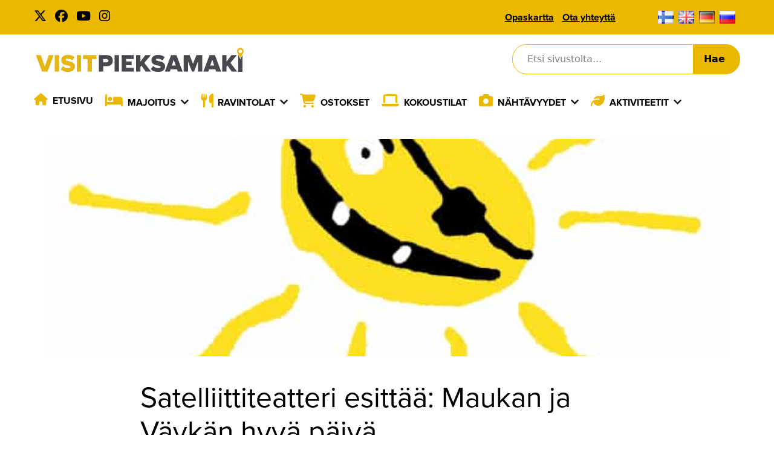

--- FILE ---
content_type: text/html; charset=UTF-8
request_url: https://visitpieksamaki.fi/fisatelliittiteatteri-esittaa-maukan-ja-vaykan-hyva-paiva/
body_size: 51964
content:
<!doctype html>
<html dir="ltr" lang="fi" prefix="og: https://ogp.me/ns#">

<head>
	<meta charset="UTF-8">
	<meta name="viewport" content="width=device-width, initial-scale=1">
	<link rel="profile" href="http://gmpg.org/xfn/11">
	<link rel="stylesheet" href="https://use.typekit.net/woj6esw.css">
	<link rel="stylesheet" href="https://pro.fontawesome.com/releases/v5.15.4/css/all.css" crossorigin="anonymous">
	<link rel="stylesheet" href="https://fonts.googleapis.com/icon?family=Material+Icons">
	<title>Satelliittiteatteri esittää: Maukan ja Väykän hyvä päivä - Visit Pieksämäki</title>

		<!-- All in One SEO 4.9.3 - aioseo.com -->
	<meta name="description" content="Satelliittiteatteri esittää lastennäytelmän Maukan ja Väykän hyvä päivä. Timo Parvelan käsikirjoitukseen perustuvassa näytelmässä seikkailevat Maukka-kissa ja Väykkä-koira, jotka heräävät eräänä sateisena aamuna. Maukan mielestä päivästä ei voi mitenkään tulla hyvä, koska sataa, mutta sateinenkin päivä muuttuu auringonpaisteeksi laulaen, tanssien ja tarinoita kertoen. Ensimmäinen esitys on tiistaina 7.6 kello 10.30 Pieksämäen Nukkekodilla. Näytelmä sopii kaikenikäisille, tervetuloa" />
	<meta name="robots" content="max-image-preview:large" />
	<meta name="author" content="admintuomo"/>
	<link rel="canonical" href="https://visitpieksamaki.fi/fisatelliittiteatteri-esittaa-maukan-ja-vaykan-hyva-paiva/" />
	<meta name="generator" content="All in One SEO (AIOSEO) 4.9.3" />
		<meta property="og:locale" content="fi_FI" />
		<meta property="og:site_name" content="Visit Pieksämäki -" />
		<meta property="og:type" content="article" />
		<meta property="og:title" content="Satelliittiteatteri esittää: Maukan ja Väykän hyvä päivä - Visit Pieksämäki" />
		<meta property="og:description" content="Satelliittiteatteri esittää lastennäytelmän Maukan ja Väykän hyvä päivä. Timo Parvelan käsikirjoitukseen perustuvassa näytelmässä seikkailevat Maukka-kissa ja Väykkä-koira, jotka heräävät eräänä sateisena aamuna. Maukan mielestä päivästä ei voi mitenkään tulla hyvä, koska sataa, mutta sateinenkin päivä muuttuu auringonpaisteeksi laulaen, tanssien ja tarinoita kertoen. Ensimmäinen esitys on tiistaina 7.6 kello 10.30 Pieksämäen Nukkekodilla. Näytelmä sopii kaikenikäisille, tervetuloa" />
		<meta property="og:url" content="https://visitpieksamaki.fi/fisatelliittiteatteri-esittaa-maukan-ja-vaykan-hyva-paiva/" />
		<meta property="article:published_time" content="2016-06-03T03:18:22+00:00" />
		<meta property="article:modified_time" content="2022-06-08T09:44:09+00:00" />
		<meta name="twitter:card" content="summary_large_image" />
		<meta name="twitter:title" content="Satelliittiteatteri esittää: Maukan ja Väykän hyvä päivä - Visit Pieksämäki" />
		<meta name="twitter:description" content="Satelliittiteatteri esittää lastennäytelmän Maukan ja Väykän hyvä päivä. Timo Parvelan käsikirjoitukseen perustuvassa näytelmässä seikkailevat Maukka-kissa ja Väykkä-koira, jotka heräävät eräänä sateisena aamuna. Maukan mielestä päivästä ei voi mitenkään tulla hyvä, koska sataa, mutta sateinenkin päivä muuttuu auringonpaisteeksi laulaen, tanssien ja tarinoita kertoen. Ensimmäinen esitys on tiistaina 7.6 kello 10.30 Pieksämäen Nukkekodilla. Näytelmä sopii kaikenikäisille, tervetuloa" />
		<script type="application/ld+json" class="aioseo-schema">
			{"@context":"https:\/\/schema.org","@graph":[{"@type":"BlogPosting","@id":"https:\/\/visitpieksamaki.fi\/fisatelliittiteatteri-esittaa-maukan-ja-vaykan-hyva-paiva\/#blogposting","name":"Satelliittiteatteri esitt\u00e4\u00e4: Maukan ja V\u00e4yk\u00e4n hyv\u00e4 p\u00e4iv\u00e4 - Visit Pieks\u00e4m\u00e4ki","headline":"Satelliittiteatteri esitt\u00e4\u00e4: Maukan ja V\u00e4yk\u00e4n hyv\u00e4 p\u00e4iv\u00e4","author":{"@id":"https:\/\/visitpieksamaki.fi\/author\/admintuomo\/#author"},"publisher":{"@id":"https:\/\/visitpieksamaki.fi\/#organization"},"image":{"@type":"ImageObject","url":"https:\/\/visitpieksamaki.fi\/wp-content\/uploads\/2022\/06\/Joonas.jpg","width":648,"height":618},"datePublished":"2016-06-03T06:18:22+03:00","dateModified":"2022-06-08T12:44:09+03:00","inLanguage":"fi","mainEntityOfPage":{"@id":"https:\/\/visitpieksamaki.fi\/fisatelliittiteatteri-esittaa-maukan-ja-vaykan-hyva-paiva\/#webpage"},"isPartOf":{"@id":"https:\/\/visitpieksamaki.fi\/fisatelliittiteatteri-esittaa-maukan-ja-vaykan-hyva-paiva\/#webpage"},"articleSection":"Ajankohtaista, Suomi"},{"@type":"BreadcrumbList","@id":"https:\/\/visitpieksamaki.fi\/fisatelliittiteatteri-esittaa-maukan-ja-vaykan-hyva-paiva\/#breadcrumblist","itemListElement":[{"@type":"ListItem","@id":"https:\/\/visitpieksamaki.fi#listItem","position":1,"name":"Home","item":"https:\/\/visitpieksamaki.fi","nextItem":{"@type":"ListItem","@id":"https:\/\/visitpieksamaki.fi\/category\/ajankohtaista\/#listItem","name":"Ajankohtaista"}},{"@type":"ListItem","@id":"https:\/\/visitpieksamaki.fi\/category\/ajankohtaista\/#listItem","position":2,"name":"Ajankohtaista","item":"https:\/\/visitpieksamaki.fi\/category\/ajankohtaista\/","nextItem":{"@type":"ListItem","@id":"https:\/\/visitpieksamaki.fi\/fisatelliittiteatteri-esittaa-maukan-ja-vaykan-hyva-paiva\/#listItem","name":"Satelliittiteatteri esitt\u00e4\u00e4: Maukan ja V\u00e4yk\u00e4n hyv\u00e4 p\u00e4iv\u00e4"},"previousItem":{"@type":"ListItem","@id":"https:\/\/visitpieksamaki.fi#listItem","name":"Home"}},{"@type":"ListItem","@id":"https:\/\/visitpieksamaki.fi\/fisatelliittiteatteri-esittaa-maukan-ja-vaykan-hyva-paiva\/#listItem","position":3,"name":"Satelliittiteatteri esitt\u00e4\u00e4: Maukan ja V\u00e4yk\u00e4n hyv\u00e4 p\u00e4iv\u00e4","previousItem":{"@type":"ListItem","@id":"https:\/\/visitpieksamaki.fi\/category\/ajankohtaista\/#listItem","name":"Ajankohtaista"}}]},{"@type":"Organization","@id":"https:\/\/visitpieksamaki.fi\/#organization","name":"Visit Pieks\u00e4m\u00e4ki","url":"https:\/\/visitpieksamaki.fi\/"},{"@type":"Person","@id":"https:\/\/visitpieksamaki.fi\/author\/admintuomo\/#author","url":"https:\/\/visitpieksamaki.fi\/author\/admintuomo\/","name":"admintuomo","image":{"@type":"ImageObject","@id":"https:\/\/visitpieksamaki.fi\/fisatelliittiteatteri-esittaa-maukan-ja-vaykan-hyva-paiva\/#authorImage","url":"https:\/\/secure.gravatar.com\/avatar\/5c742bc7277b1cac257e67295f0476d3bf080136db9afb015616c7f78c471414?s=96&d=mm&r=g","width":96,"height":96,"caption":"admintuomo"}},{"@type":"WebPage","@id":"https:\/\/visitpieksamaki.fi\/fisatelliittiteatteri-esittaa-maukan-ja-vaykan-hyva-paiva\/#webpage","url":"https:\/\/visitpieksamaki.fi\/fisatelliittiteatteri-esittaa-maukan-ja-vaykan-hyva-paiva\/","name":"Satelliittiteatteri esitt\u00e4\u00e4: Maukan ja V\u00e4yk\u00e4n hyv\u00e4 p\u00e4iv\u00e4 - Visit Pieks\u00e4m\u00e4ki","description":"Satelliittiteatteri esitt\u00e4\u00e4 lastenn\u00e4ytelm\u00e4n Maukan ja V\u00e4yk\u00e4n hyv\u00e4 p\u00e4iv\u00e4. Timo Parvelan k\u00e4sikirjoitukseen perustuvassa n\u00e4ytelm\u00e4ss\u00e4 seikkailevat Maukka-kissa ja V\u00e4ykk\u00e4-koira, jotka her\u00e4\u00e4v\u00e4t er\u00e4\u00e4n\u00e4 sateisena aamuna. Maukan mielest\u00e4 p\u00e4iv\u00e4st\u00e4 ei voi mitenk\u00e4\u00e4n tulla hyv\u00e4, koska sataa, mutta sateinenkin p\u00e4iv\u00e4 muuttuu auringonpaisteeksi laulaen, tanssien ja tarinoita kertoen. Ensimm\u00e4inen esitys on tiistaina 7.6 kello 10.30 Pieks\u00e4m\u00e4en Nukkekodilla. N\u00e4ytelm\u00e4 sopii kaikenik\u00e4isille, tervetuloa","inLanguage":"fi","isPartOf":{"@id":"https:\/\/visitpieksamaki.fi\/#website"},"breadcrumb":{"@id":"https:\/\/visitpieksamaki.fi\/fisatelliittiteatteri-esittaa-maukan-ja-vaykan-hyva-paiva\/#breadcrumblist"},"author":{"@id":"https:\/\/visitpieksamaki.fi\/author\/admintuomo\/#author"},"creator":{"@id":"https:\/\/visitpieksamaki.fi\/author\/admintuomo\/#author"},"image":{"@type":"ImageObject","url":"https:\/\/visitpieksamaki.fi\/wp-content\/uploads\/2022\/06\/Joonas.jpg","@id":"https:\/\/visitpieksamaki.fi\/fisatelliittiteatteri-esittaa-maukan-ja-vaykan-hyva-paiva\/#mainImage","width":648,"height":618},"primaryImageOfPage":{"@id":"https:\/\/visitpieksamaki.fi\/fisatelliittiteatteri-esittaa-maukan-ja-vaykan-hyva-paiva\/#mainImage"},"datePublished":"2016-06-03T06:18:22+03:00","dateModified":"2022-06-08T12:44:09+03:00"},{"@type":"WebSite","@id":"https:\/\/visitpieksamaki.fi\/#website","url":"https:\/\/visitpieksamaki.fi\/","name":"Visit Pieks\u00e4m\u00e4ki","inLanguage":"fi","publisher":{"@id":"https:\/\/visitpieksamaki.fi\/#organization"}}]}
		</script>
		<!-- All in One SEO -->

<link rel="alternate" title="oEmbed (JSON)" type="application/json+oembed" href="https://visitpieksamaki.fi/wp-json/oembed/1.0/embed?url=https%3A%2F%2Fvisitpieksamaki.fi%2Ffisatelliittiteatteri-esittaa-maukan-ja-vaykan-hyva-paiva%2F" />
<link rel="alternate" title="oEmbed (XML)" type="text/xml+oembed" href="https://visitpieksamaki.fi/wp-json/oembed/1.0/embed?url=https%3A%2F%2Fvisitpieksamaki.fi%2Ffisatelliittiteatteri-esittaa-maukan-ja-vaykan-hyva-paiva%2F&#038;format=xml" />
		<!-- This site uses the Google Analytics by MonsterInsights plugin v9.11.1 - Using Analytics tracking - https://www.monsterinsights.com/ -->
							<script src="//www.googletagmanager.com/gtag/js?id=G-CJ9FR3PM0R"  data-cfasync="false" data-wpfc-render="false" type="text/javascript" async></script>
			<script data-cfasync="false" data-wpfc-render="false" type="text/javascript">
				var mi_version = '9.11.1';
				var mi_track_user = true;
				var mi_no_track_reason = '';
								var MonsterInsightsDefaultLocations = {"page_location":"https:\/\/visitpieksamaki.fi\/fisatelliittiteatteri-esittaa-maukan-ja-vaykan-hyva-paiva\/"};
								if ( typeof MonsterInsightsPrivacyGuardFilter === 'function' ) {
					var MonsterInsightsLocations = (typeof MonsterInsightsExcludeQuery === 'object') ? MonsterInsightsPrivacyGuardFilter( MonsterInsightsExcludeQuery ) : MonsterInsightsPrivacyGuardFilter( MonsterInsightsDefaultLocations );
				} else {
					var MonsterInsightsLocations = (typeof MonsterInsightsExcludeQuery === 'object') ? MonsterInsightsExcludeQuery : MonsterInsightsDefaultLocations;
				}

								var disableStrs = [
										'ga-disable-G-CJ9FR3PM0R',
									];

				/* Function to detect opted out users */
				function __gtagTrackerIsOptedOut() {
					for (var index = 0; index < disableStrs.length; index++) {
						if (document.cookie.indexOf(disableStrs[index] + '=true') > -1) {
							return true;
						}
					}

					return false;
				}

				/* Disable tracking if the opt-out cookie exists. */
				if (__gtagTrackerIsOptedOut()) {
					for (var index = 0; index < disableStrs.length; index++) {
						window[disableStrs[index]] = true;
					}
				}

				/* Opt-out function */
				function __gtagTrackerOptout() {
					for (var index = 0; index < disableStrs.length; index++) {
						document.cookie = disableStrs[index] + '=true; expires=Thu, 31 Dec 2099 23:59:59 UTC; path=/';
						window[disableStrs[index]] = true;
					}
				}

				if ('undefined' === typeof gaOptout) {
					function gaOptout() {
						__gtagTrackerOptout();
					}
				}
								window.dataLayer = window.dataLayer || [];

				window.MonsterInsightsDualTracker = {
					helpers: {},
					trackers: {},
				};
				if (mi_track_user) {
					function __gtagDataLayer() {
						dataLayer.push(arguments);
					}

					function __gtagTracker(type, name, parameters) {
						if (!parameters) {
							parameters = {};
						}

						if (parameters.send_to) {
							__gtagDataLayer.apply(null, arguments);
							return;
						}

						if (type === 'event') {
														parameters.send_to = monsterinsights_frontend.v4_id;
							var hookName = name;
							if (typeof parameters['event_category'] !== 'undefined') {
								hookName = parameters['event_category'] + ':' + name;
							}

							if (typeof MonsterInsightsDualTracker.trackers[hookName] !== 'undefined') {
								MonsterInsightsDualTracker.trackers[hookName](parameters);
							} else {
								__gtagDataLayer('event', name, parameters);
							}
							
						} else {
							__gtagDataLayer.apply(null, arguments);
						}
					}

					__gtagTracker('js', new Date());
					__gtagTracker('set', {
						'developer_id.dZGIzZG': true,
											});
					if ( MonsterInsightsLocations.page_location ) {
						__gtagTracker('set', MonsterInsightsLocations);
					}
										__gtagTracker('config', 'G-CJ9FR3PM0R', {"forceSSL":"true","link_attribution":"true"} );
										window.gtag = __gtagTracker;										(function () {
						/* https://developers.google.com/analytics/devguides/collection/analyticsjs/ */
						/* ga and __gaTracker compatibility shim. */
						var noopfn = function () {
							return null;
						};
						var newtracker = function () {
							return new Tracker();
						};
						var Tracker = function () {
							return null;
						};
						var p = Tracker.prototype;
						p.get = noopfn;
						p.set = noopfn;
						p.send = function () {
							var args = Array.prototype.slice.call(arguments);
							args.unshift('send');
							__gaTracker.apply(null, args);
						};
						var __gaTracker = function () {
							var len = arguments.length;
							if (len === 0) {
								return;
							}
							var f = arguments[len - 1];
							if (typeof f !== 'object' || f === null || typeof f.hitCallback !== 'function') {
								if ('send' === arguments[0]) {
									var hitConverted, hitObject = false, action;
									if ('event' === arguments[1]) {
										if ('undefined' !== typeof arguments[3]) {
											hitObject = {
												'eventAction': arguments[3],
												'eventCategory': arguments[2],
												'eventLabel': arguments[4],
												'value': arguments[5] ? arguments[5] : 1,
											}
										}
									}
									if ('pageview' === arguments[1]) {
										if ('undefined' !== typeof arguments[2]) {
											hitObject = {
												'eventAction': 'page_view',
												'page_path': arguments[2],
											}
										}
									}
									if (typeof arguments[2] === 'object') {
										hitObject = arguments[2];
									}
									if (typeof arguments[5] === 'object') {
										Object.assign(hitObject, arguments[5]);
									}
									if ('undefined' !== typeof arguments[1].hitType) {
										hitObject = arguments[1];
										if ('pageview' === hitObject.hitType) {
											hitObject.eventAction = 'page_view';
										}
									}
									if (hitObject) {
										action = 'timing' === arguments[1].hitType ? 'timing_complete' : hitObject.eventAction;
										hitConverted = mapArgs(hitObject);
										__gtagTracker('event', action, hitConverted);
									}
								}
								return;
							}

							function mapArgs(args) {
								var arg, hit = {};
								var gaMap = {
									'eventCategory': 'event_category',
									'eventAction': 'event_action',
									'eventLabel': 'event_label',
									'eventValue': 'event_value',
									'nonInteraction': 'non_interaction',
									'timingCategory': 'event_category',
									'timingVar': 'name',
									'timingValue': 'value',
									'timingLabel': 'event_label',
									'page': 'page_path',
									'location': 'page_location',
									'title': 'page_title',
									'referrer' : 'page_referrer',
								};
								for (arg in args) {
																		if (!(!args.hasOwnProperty(arg) || !gaMap.hasOwnProperty(arg))) {
										hit[gaMap[arg]] = args[arg];
									} else {
										hit[arg] = args[arg];
									}
								}
								return hit;
							}

							try {
								f.hitCallback();
							} catch (ex) {
							}
						};
						__gaTracker.create = newtracker;
						__gaTracker.getByName = newtracker;
						__gaTracker.getAll = function () {
							return [];
						};
						__gaTracker.remove = noopfn;
						__gaTracker.loaded = true;
						window['__gaTracker'] = __gaTracker;
					})();
									} else {
										console.log("");
					(function () {
						function __gtagTracker() {
							return null;
						}

						window['__gtagTracker'] = __gtagTracker;
						window['gtag'] = __gtagTracker;
					})();
									}
			</script>
							<!-- / Google Analytics by MonsterInsights -->
		<style id='wp-img-auto-sizes-contain-inline-css' type='text/css'>
img:is([sizes=auto i],[sizes^="auto," i]){contain-intrinsic-size:3000px 1500px}
/*# sourceURL=wp-img-auto-sizes-contain-inline-css */
</style>
<style id='wp-block-library-inline-css' type='text/css'>
:root{--wp-block-synced-color:#7a00df;--wp-block-synced-color--rgb:122,0,223;--wp-bound-block-color:var(--wp-block-synced-color);--wp-editor-canvas-background:#ddd;--wp-admin-theme-color:#007cba;--wp-admin-theme-color--rgb:0,124,186;--wp-admin-theme-color-darker-10:#006ba1;--wp-admin-theme-color-darker-10--rgb:0,107,160.5;--wp-admin-theme-color-darker-20:#005a87;--wp-admin-theme-color-darker-20--rgb:0,90,135;--wp-admin-border-width-focus:2px}@media (min-resolution:192dpi){:root{--wp-admin-border-width-focus:1.5px}}.wp-element-button{cursor:pointer}:root .has-very-light-gray-background-color{background-color:#eee}:root .has-very-dark-gray-background-color{background-color:#313131}:root .has-very-light-gray-color{color:#eee}:root .has-very-dark-gray-color{color:#313131}:root .has-vivid-green-cyan-to-vivid-cyan-blue-gradient-background{background:linear-gradient(135deg,#00d084,#0693e3)}:root .has-purple-crush-gradient-background{background:linear-gradient(135deg,#34e2e4,#4721fb 50%,#ab1dfe)}:root .has-hazy-dawn-gradient-background{background:linear-gradient(135deg,#faaca8,#dad0ec)}:root .has-subdued-olive-gradient-background{background:linear-gradient(135deg,#fafae1,#67a671)}:root .has-atomic-cream-gradient-background{background:linear-gradient(135deg,#fdd79a,#004a59)}:root .has-nightshade-gradient-background{background:linear-gradient(135deg,#330968,#31cdcf)}:root .has-midnight-gradient-background{background:linear-gradient(135deg,#020381,#2874fc)}:root{--wp--preset--font-size--normal:16px;--wp--preset--font-size--huge:42px}.has-regular-font-size{font-size:1em}.has-larger-font-size{font-size:2.625em}.has-normal-font-size{font-size:var(--wp--preset--font-size--normal)}.has-huge-font-size{font-size:var(--wp--preset--font-size--huge)}.has-text-align-center{text-align:center}.has-text-align-left{text-align:left}.has-text-align-right{text-align:right}.has-fit-text{white-space:nowrap!important}#end-resizable-editor-section{display:none}.aligncenter{clear:both}.items-justified-left{justify-content:flex-start}.items-justified-center{justify-content:center}.items-justified-right{justify-content:flex-end}.items-justified-space-between{justify-content:space-between}.screen-reader-text{border:0;clip-path:inset(50%);height:1px;margin:-1px;overflow:hidden;padding:0;position:absolute;width:1px;word-wrap:normal!important}.screen-reader-text:focus{background-color:#ddd;clip-path:none;color:#444;display:block;font-size:1em;height:auto;left:5px;line-height:normal;padding:15px 23px 14px;text-decoration:none;top:5px;width:auto;z-index:100000}html :where(.has-border-color){border-style:solid}html :where([style*=border-top-color]){border-top-style:solid}html :where([style*=border-right-color]){border-right-style:solid}html :where([style*=border-bottom-color]){border-bottom-style:solid}html :where([style*=border-left-color]){border-left-style:solid}html :where([style*=border-width]){border-style:solid}html :where([style*=border-top-width]){border-top-style:solid}html :where([style*=border-right-width]){border-right-style:solid}html :where([style*=border-bottom-width]){border-bottom-style:solid}html :where([style*=border-left-width]){border-left-style:solid}html :where(img[class*=wp-image-]){height:auto;max-width:100%}:where(figure){margin:0 0 1em}html :where(.is-position-sticky){--wp-admin--admin-bar--position-offset:var(--wp-admin--admin-bar--height,0px)}@media screen and (max-width:600px){html :where(.is-position-sticky){--wp-admin--admin-bar--position-offset:0px}}

/*# sourceURL=wp-block-library-inline-css */
</style><style id='global-styles-inline-css' type='text/css'>
:root{--wp--preset--aspect-ratio--square: 1;--wp--preset--aspect-ratio--4-3: 4/3;--wp--preset--aspect-ratio--3-4: 3/4;--wp--preset--aspect-ratio--3-2: 3/2;--wp--preset--aspect-ratio--2-3: 2/3;--wp--preset--aspect-ratio--16-9: 16/9;--wp--preset--aspect-ratio--9-16: 9/16;--wp--preset--color--black: #000000;--wp--preset--color--cyan-bluish-gray: #abb8c3;--wp--preset--color--white: #ffffff;--wp--preset--color--pale-pink: #f78da7;--wp--preset--color--vivid-red: #cf2e2e;--wp--preset--color--luminous-vivid-orange: #ff6900;--wp--preset--color--luminous-vivid-amber: #fcb900;--wp--preset--color--light-green-cyan: #7bdcb5;--wp--preset--color--vivid-green-cyan: #00d084;--wp--preset--color--pale-cyan-blue: #8ed1fc;--wp--preset--color--vivid-cyan-blue: #0693e3;--wp--preset--color--vivid-purple: #9b51e0;--wp--preset--gradient--vivid-cyan-blue-to-vivid-purple: linear-gradient(135deg,rgb(6,147,227) 0%,rgb(155,81,224) 100%);--wp--preset--gradient--light-green-cyan-to-vivid-green-cyan: linear-gradient(135deg,rgb(122,220,180) 0%,rgb(0,208,130) 100%);--wp--preset--gradient--luminous-vivid-amber-to-luminous-vivid-orange: linear-gradient(135deg,rgb(252,185,0) 0%,rgb(255,105,0) 100%);--wp--preset--gradient--luminous-vivid-orange-to-vivid-red: linear-gradient(135deg,rgb(255,105,0) 0%,rgb(207,46,46) 100%);--wp--preset--gradient--very-light-gray-to-cyan-bluish-gray: linear-gradient(135deg,rgb(238,238,238) 0%,rgb(169,184,195) 100%);--wp--preset--gradient--cool-to-warm-spectrum: linear-gradient(135deg,rgb(74,234,220) 0%,rgb(151,120,209) 20%,rgb(207,42,186) 40%,rgb(238,44,130) 60%,rgb(251,105,98) 80%,rgb(254,248,76) 100%);--wp--preset--gradient--blush-light-purple: linear-gradient(135deg,rgb(255,206,236) 0%,rgb(152,150,240) 100%);--wp--preset--gradient--blush-bordeaux: linear-gradient(135deg,rgb(254,205,165) 0%,rgb(254,45,45) 50%,rgb(107,0,62) 100%);--wp--preset--gradient--luminous-dusk: linear-gradient(135deg,rgb(255,203,112) 0%,rgb(199,81,192) 50%,rgb(65,88,208) 100%);--wp--preset--gradient--pale-ocean: linear-gradient(135deg,rgb(255,245,203) 0%,rgb(182,227,212) 50%,rgb(51,167,181) 100%);--wp--preset--gradient--electric-grass: linear-gradient(135deg,rgb(202,248,128) 0%,rgb(113,206,126) 100%);--wp--preset--gradient--midnight: linear-gradient(135deg,rgb(2,3,129) 0%,rgb(40,116,252) 100%);--wp--preset--font-size--small: 13px;--wp--preset--font-size--medium: 20px;--wp--preset--font-size--large: 36px;--wp--preset--font-size--x-large: 42px;--wp--preset--spacing--20: 0.44rem;--wp--preset--spacing--30: 0.67rem;--wp--preset--spacing--40: 1rem;--wp--preset--spacing--50: 1.5rem;--wp--preset--spacing--60: 2.25rem;--wp--preset--spacing--70: 3.38rem;--wp--preset--spacing--80: 5.06rem;--wp--preset--shadow--natural: 6px 6px 9px rgba(0, 0, 0, 0.2);--wp--preset--shadow--deep: 12px 12px 50px rgba(0, 0, 0, 0.4);--wp--preset--shadow--sharp: 6px 6px 0px rgba(0, 0, 0, 0.2);--wp--preset--shadow--outlined: 6px 6px 0px -3px rgb(255, 255, 255), 6px 6px rgb(0, 0, 0);--wp--preset--shadow--crisp: 6px 6px 0px rgb(0, 0, 0);}:where(.is-layout-flex){gap: 0.5em;}:where(.is-layout-grid){gap: 0.5em;}body .is-layout-flex{display: flex;}.is-layout-flex{flex-wrap: wrap;align-items: center;}.is-layout-flex > :is(*, div){margin: 0;}body .is-layout-grid{display: grid;}.is-layout-grid > :is(*, div){margin: 0;}:where(.wp-block-columns.is-layout-flex){gap: 2em;}:where(.wp-block-columns.is-layout-grid){gap: 2em;}:where(.wp-block-post-template.is-layout-flex){gap: 1.25em;}:where(.wp-block-post-template.is-layout-grid){gap: 1.25em;}.has-black-color{color: var(--wp--preset--color--black) !important;}.has-cyan-bluish-gray-color{color: var(--wp--preset--color--cyan-bluish-gray) !important;}.has-white-color{color: var(--wp--preset--color--white) !important;}.has-pale-pink-color{color: var(--wp--preset--color--pale-pink) !important;}.has-vivid-red-color{color: var(--wp--preset--color--vivid-red) !important;}.has-luminous-vivid-orange-color{color: var(--wp--preset--color--luminous-vivid-orange) !important;}.has-luminous-vivid-amber-color{color: var(--wp--preset--color--luminous-vivid-amber) !important;}.has-light-green-cyan-color{color: var(--wp--preset--color--light-green-cyan) !important;}.has-vivid-green-cyan-color{color: var(--wp--preset--color--vivid-green-cyan) !important;}.has-pale-cyan-blue-color{color: var(--wp--preset--color--pale-cyan-blue) !important;}.has-vivid-cyan-blue-color{color: var(--wp--preset--color--vivid-cyan-blue) !important;}.has-vivid-purple-color{color: var(--wp--preset--color--vivid-purple) !important;}.has-black-background-color{background-color: var(--wp--preset--color--black) !important;}.has-cyan-bluish-gray-background-color{background-color: var(--wp--preset--color--cyan-bluish-gray) !important;}.has-white-background-color{background-color: var(--wp--preset--color--white) !important;}.has-pale-pink-background-color{background-color: var(--wp--preset--color--pale-pink) !important;}.has-vivid-red-background-color{background-color: var(--wp--preset--color--vivid-red) !important;}.has-luminous-vivid-orange-background-color{background-color: var(--wp--preset--color--luminous-vivid-orange) !important;}.has-luminous-vivid-amber-background-color{background-color: var(--wp--preset--color--luminous-vivid-amber) !important;}.has-light-green-cyan-background-color{background-color: var(--wp--preset--color--light-green-cyan) !important;}.has-vivid-green-cyan-background-color{background-color: var(--wp--preset--color--vivid-green-cyan) !important;}.has-pale-cyan-blue-background-color{background-color: var(--wp--preset--color--pale-cyan-blue) !important;}.has-vivid-cyan-blue-background-color{background-color: var(--wp--preset--color--vivid-cyan-blue) !important;}.has-vivid-purple-background-color{background-color: var(--wp--preset--color--vivid-purple) !important;}.has-black-border-color{border-color: var(--wp--preset--color--black) !important;}.has-cyan-bluish-gray-border-color{border-color: var(--wp--preset--color--cyan-bluish-gray) !important;}.has-white-border-color{border-color: var(--wp--preset--color--white) !important;}.has-pale-pink-border-color{border-color: var(--wp--preset--color--pale-pink) !important;}.has-vivid-red-border-color{border-color: var(--wp--preset--color--vivid-red) !important;}.has-luminous-vivid-orange-border-color{border-color: var(--wp--preset--color--luminous-vivid-orange) !important;}.has-luminous-vivid-amber-border-color{border-color: var(--wp--preset--color--luminous-vivid-amber) !important;}.has-light-green-cyan-border-color{border-color: var(--wp--preset--color--light-green-cyan) !important;}.has-vivid-green-cyan-border-color{border-color: var(--wp--preset--color--vivid-green-cyan) !important;}.has-pale-cyan-blue-border-color{border-color: var(--wp--preset--color--pale-cyan-blue) !important;}.has-vivid-cyan-blue-border-color{border-color: var(--wp--preset--color--vivid-cyan-blue) !important;}.has-vivid-purple-border-color{border-color: var(--wp--preset--color--vivid-purple) !important;}.has-vivid-cyan-blue-to-vivid-purple-gradient-background{background: var(--wp--preset--gradient--vivid-cyan-blue-to-vivid-purple) !important;}.has-light-green-cyan-to-vivid-green-cyan-gradient-background{background: var(--wp--preset--gradient--light-green-cyan-to-vivid-green-cyan) !important;}.has-luminous-vivid-amber-to-luminous-vivid-orange-gradient-background{background: var(--wp--preset--gradient--luminous-vivid-amber-to-luminous-vivid-orange) !important;}.has-luminous-vivid-orange-to-vivid-red-gradient-background{background: var(--wp--preset--gradient--luminous-vivid-orange-to-vivid-red) !important;}.has-very-light-gray-to-cyan-bluish-gray-gradient-background{background: var(--wp--preset--gradient--very-light-gray-to-cyan-bluish-gray) !important;}.has-cool-to-warm-spectrum-gradient-background{background: var(--wp--preset--gradient--cool-to-warm-spectrum) !important;}.has-blush-light-purple-gradient-background{background: var(--wp--preset--gradient--blush-light-purple) !important;}.has-blush-bordeaux-gradient-background{background: var(--wp--preset--gradient--blush-bordeaux) !important;}.has-luminous-dusk-gradient-background{background: var(--wp--preset--gradient--luminous-dusk) !important;}.has-pale-ocean-gradient-background{background: var(--wp--preset--gradient--pale-ocean) !important;}.has-electric-grass-gradient-background{background: var(--wp--preset--gradient--electric-grass) !important;}.has-midnight-gradient-background{background: var(--wp--preset--gradient--midnight) !important;}.has-small-font-size{font-size: var(--wp--preset--font-size--small) !important;}.has-medium-font-size{font-size: var(--wp--preset--font-size--medium) !important;}.has-large-font-size{font-size: var(--wp--preset--font-size--large) !important;}.has-x-large-font-size{font-size: var(--wp--preset--font-size--x-large) !important;}
/*# sourceURL=global-styles-inline-css */
</style>

<style id='classic-theme-styles-inline-css' type='text/css'>
/*! This file is auto-generated */
.wp-block-button__link{color:#fff;background-color:#32373c;border-radius:9999px;box-shadow:none;text-decoration:none;padding:calc(.667em + 2px) calc(1.333em + 2px);font-size:1.125em}.wp-block-file__button{background:#32373c;color:#fff;text-decoration:none}
/*# sourceURL=/wp-includes/css/classic-themes.min.css */
</style>
<link rel='stylesheet' id='layout-css' href='https://visitpieksamaki.fi/wp-content/themes/visitpieksamaki/dist/bundle.css?id=f6da2ea9b3e7f0a8bc4445161f832010' type='text/css' media='all' />
<script type="text/javascript" defer src="https://visitpieksamaki.fi/wp-content/plugins/google-analytics-for-wordpress/assets/js/frontend-gtag.js?ver=9.11.1" id="monsterinsights-frontend-script-js" async="async" data-wp-strategy="async"></script>
<script data-cfasync="false" data-wpfc-render="false" type="text/javascript" id='monsterinsights-frontend-script-js-extra'>/* <![CDATA[ */
var monsterinsights_frontend = {"js_events_tracking":"true","download_extensions":"doc,pdf,ppt,zip,xls,docx,pptx,xlsx","inbound_paths":"[{\"path\":\"\\\/go\\\/\",\"label\":\"affiliate\"},{\"path\":\"\\\/recommend\\\/\",\"label\":\"affiliate\"}]","home_url":"https:\/\/visitpieksamaki.fi","hash_tracking":"false","v4_id":"G-CJ9FR3PM0R"};/* ]]> */
</script>
<link rel="https://api.w.org/" href="https://visitpieksamaki.fi/wp-json/" /><link rel="alternate" title="JSON" type="application/json" href="https://visitpieksamaki.fi/wp-json/wp/v2/posts/6005" /><link rel='shortlink' href='https://visitpieksamaki.fi/?p=6005' />
<link rel="icon" href="https://visitpieksamaki.fi/wp-content/uploads/2022/06/cropped-visit_pieksamaki-32x32.jpeg" sizes="32x32" />
<link rel="icon" href="https://visitpieksamaki.fi/wp-content/uploads/2022/06/cropped-visit_pieksamaki-192x192.jpeg" sizes="192x192" />
<link rel="apple-touch-icon" href="https://visitpieksamaki.fi/wp-content/uploads/2022/06/cropped-visit_pieksamaki-180x180.jpeg" />
<meta name="msapplication-TileImage" content="https://visitpieksamaki.fi/wp-content/uploads/2022/06/cropped-visit_pieksamaki-270x270.jpeg" />
	

	
	<!-- Google Analytics -->
	<script>
		(function(i,s,o,g,r,a,m){i['GoogleAnalyticsObject']=r;i[r]=i[r]||function(){
		(i[r].q=i[r].q||[]).push(arguments)},i[r].l=1*new Date();a=s.createElement(o),
		m=s.getElementsByTagName(o)[0];a.async=1;a.src=g;m.parentNode.insertBefore(a,m)
		})(window,document,'script','https://www.google-analytics.com/analytics.js','ga');
	
		ga('create', 'UA-51033564-1', 'auto');
		ga('send', 'pageview');
	</script>
	<!-- End Google Analytics -->
	<link rel="stylesheet" href="https://kit.fontawesome.com/b2f2fe3dee.css" crossorigin="anonymous">
</head>

<body class="wp-singular post-template-default single single-post postid-6005 single-format-standard wp-embed-responsive wp-theme-visitpieksamaki">
		<div id="page" class="site" x-data="{ search_open: false }">
		<a class="skip-link screen-reader-text" href="#primary"></a>
		<header id="masthead" class="site-header bg-white w-full flex flex-row flex-wrap">
						<div class="bg-primary-500 text-black w-full">
				<div class="container mx-auto py-4 font-bold flex justify-between">
											<div class="left-side somelinks w-1/3">
																								<a class="pr-2" href="https://twitter.com/pieksamakipmk" title="VisitPieksämäki Twitter" target="_blank"><i class="transition-all hover:scale-125 text-[21px] fab fa-x-twitter" style="color: #000"></i></a>
																																<a class="pr-2" href="https://www.facebook.com/visitpieksamaki" title="VisitPieksämäki Facebook" target="_blank"><i class="transition-all hover:scale-125 text-[21px] fab fa-facebook" style="color: #000"></i></a>
																																<a class="pr-2" href="https://www.youtube.com/channel/UCEvtNcE3kPXzEX1khagt9zQ" title="VisitPieksämäki Youtube" target="_blank"><i class="transition-all hover:scale-125 text-[21px] fab fa-youtube" style="color: #000"></i></a>
																																<a class="pr-2" href="https://www.instagram.com/visitpieksamaki/" title="VisitPieksämäki Instagram" target="_blank"><i class="transition-all hover:scale-125 text-[21px] fab fa-instagram" style="color: #000"></i></a>
																					</div>
										<div class="right-side flex justify-end md:justify-between items-center w-1/3">
													<ul class="list-none hidden md:block">
																											<a class="pr-2 text-black underline hover:no-underline hover:text-accent_blue-700" href="https://kartat.pieksamaki.fi/ims" target="_blank">Opaskartta</a>
																																				<a class="pr-2 text-black underline hover:no-underline hover:text-accent_blue-700" href="https://visitpieksamaki.fi/ota-yhteytta/" target="_self">Ota yhteyttä</a>
																								</ul>
						
													<ul class="language-switcher flex justify-between">
									<li class="lang-item lang-item-2 lang-item-fi current-lang lang-item-first"><a  lang="fi" hreflang="fi" href="https://visitpieksamaki.fi/fisatelliittiteatteri-esittaa-maukan-ja-vaykan-hyva-paiva/"><img src="[data-uri]" alt="Suomi" width="16" height="11" style="width: 16px; height: 11px;" /></a></li>
	<li class="lang-item lang-item-5 lang-item-en no-translation"><a  lang="en-GB" hreflang="en-GB" href="https://visitpieksamaki.fi/en/homepage/"><img src="[data-uri]" alt="English" width="16" height="11" style="width: 16px; height: 11px;" /></a></li>
	<li class="lang-item lang-item-9 lang-item-de no-translation"><a  lang="de-DE" hreflang="de-DE" href="https://visitpieksamaki.fi/de/titelseite/"><img src="[data-uri]" alt="Deutsch" width="16" height="11" style="width: 16px; height: 11px;" /></a></li>
	<li class="lang-item lang-item-13 lang-item-ru no-translation"><a  lang="ru-RU" hreflang="ru-RU" href="https://visitpieksamaki.fi/ru/%d0%b3%d0%bb%d0%b0%d0%b2%d0%bd%d0%b0%d1%8f-%d1%81%d1%82%d1%80%d0%b0%d0%bd%d0%b8%d1%86%d0%b0/"><img src="[data-uri]" alt="Русский" width="16" height="11" style="width: 16px; height: 11px;" /></a></li>
							</ul>
						
					</div>
				</div>
			</div>
			<div class="site-branding ml-auto mr-0 flex-grow w-auto sm:w-4/6 md:w-full order-2 md:order-[unset]">
				<div class="container mx-auto py-4 flex flex-row justify-between items-center">
					<button class="menu-toggle flex items-center md:hidden">
						<svg class="fill-current h-5 w-5" viewBox="0 0 20 20" xmlns="http://www.w3.org/2000/svg">
							<title>Menu</title>
							<path d="M0 3h20v2H0V3zm0 6h20v2H0V9zm0 6h20v2H0v-2z" />
						</svg>
					</button>
					<span class="">
													<a href="https://visitpieksamaki.fi/" title="Visit Pieksämäki">
								<img src="https://visitpieksamaki.fi/wp-content/uploads/2022/06/visit-pieksamaki-logo.png" alt="" class="h-[24px] md:h-auto md:max-w-[350px]" />
							</a>
											</span>
					<div class="md:mt-auto md:mb-0 ml-4">
						<button class="p-2 flex md:hidden items-center" aria-label="Open" @click="search_open = ! search_open">
							<i class="fas fa-search text-[20px]"></i>
						</button>
						<div class="hidden md:block">
							<form method="get" id="searchform" action="https://visitpieksamaki.fi/" role="search">
	<div class="flex items-center" x-data="{ hover : false }">
		<input class="border w-full py-3 pl-6 md:min-w-[300px] text-black" :class=" hover ? 'border-primary-300' : 'border-primary-500' " style="border-radius: 24px 0 0 24px;" type="text" name="s" id="search" placeholder="Etsi sivustolta..." value="" />
		<button type="submit" @mouseover="hover = true" @mouseleave="hover = false" class="bg-primary-500 py-3 pr-6 pl-4 border border-primary-500 border-solid font-bold transition-all hover:bg-primary-300 hover:border-primary-300" style="border-radius: 0 24px 24px 0;">Hae</button>
	</div>
</form>						</div>
					</div>
				</div>
			</div><!-- .site-branding -->


			<div class="bg-white w-full order-3 md:order-[unset]">
				<nav class="container mx-auto !px-10 md:!px-4 md:flex hidden items-center justify-between flex-wrap uppercase" id="main-navigation" role="navigation">
					<ul id="menu-paavalikko" class="menu"><li id="menu-item-18" class="menu-item menu-item-type-post_type menu-item-object-page menu-item-home menu-item-18"><a href="https://visitpieksamaki.fi/">Etusivu</a></li>
<li id="menu-item-3325" class="menu-item menu-item-type-post_type menu-item-object-page menu-item-has-children menu-item-3325"><a href="https://visitpieksamaki.fi/majoitus-2/">Majoitus</a>
<ul class="sub-menu">
	<li id="menu-item-3326" class="menu-item menu-item-type-post_type menu-item-object-page menu-item-3326"><a href="https://visitpieksamaki.fi/majoitus/">Majoitusliikkeet</a></li>
	<li id="menu-item-4255" class="menu-item menu-item-type-post_type menu-item-object-page menu-item-4255"><a href="https://visitpieksamaki.fi/mokki-ja-maatilamajoitus/">Mökki- ja maatilamajoitus</a></li>
</ul>
</li>
<li id="menu-item-3387" class="menu-item menu-item-type-post_type menu-item-object-page menu-item-has-children menu-item-3387"><a href="https://visitpieksamaki.fi/ravintolat/">Ravintolat</a>
<ul class="sub-menu">
	<li id="menu-item-4216" class="menu-item menu-item-type-post_type menu-item-object-page menu-item-4216"><a href="https://visitpieksamaki.fi/kahvilat-ja-ravintolat/">Kahvilat ja ravintolat</a></li>
	<li id="menu-item-4215" class="menu-item menu-item-type-post_type menu-item-object-page menu-item-4215"><a href="https://visitpieksamaki.fi/tilausravintolat/">Tilausravintolat</a></li>
	<li id="menu-item-4214" class="menu-item menu-item-type-post_type menu-item-object-page menu-item-4214"><a href="https://visitpieksamaki.fi/menopaikat-ja-pubit/">Menopaikat ja pubit</a></li>
	<li id="menu-item-4213" class="menu-item menu-item-type-post_type menu-item-object-page menu-item-4213"><a href="https://visitpieksamaki.fi/ruokalistat/">Ruokalistat</a></li>
</ul>
</li>
<li id="menu-item-3386" class="menu-item menu-item-type-post_type menu-item-object-page menu-item-3386"><a href="https://visitpieksamaki.fi/ostokset/">Ostokset</a></li>
<li id="menu-item-3385" class="menu-item menu-item-type-post_type menu-item-object-page menu-item-3385"><a href="https://visitpieksamaki.fi/kokoustilat/">Kokoustilat</a></li>
<li id="menu-item-3384" class="menu-item menu-item-type-post_type menu-item-object-page menu-item-has-children menu-item-3384"><a href="https://visitpieksamaki.fi/nahtavyydet/">Nähtävyydet</a>
<ul class="sub-menu">
	<li id="menu-item-4252" class="menu-item menu-item-type-post_type menu-item-object-page menu-item-4252"><a href="https://visitpieksamaki.fi/haapakosken-ruukki/">Haapakosken Ruukki</a></li>
	<li id="menu-item-4251" class="menu-item menu-item-type-post_type menu-item-object-page menu-item-4251"><a href="https://visitpieksamaki.fi/historia/">Historia</a></li>
	<li id="menu-item-4250" class="menu-item menu-item-type-post_type menu-item-object-page menu-item-4250"><a href="https://visitpieksamaki.fi/kirkot/">Kirkot</a></li>
	<li id="menu-item-4249" class="menu-item menu-item-type-post_type menu-item-object-page menu-item-4249"><a href="https://visitpieksamaki.fi/pieksamaen-iso-pappila/">Pieksämäen Iso-Pappila</a></li>
	<li id="menu-item-4248" class="menu-item menu-item-type-post_type menu-item-object-page menu-item-4248"><a href="https://visitpieksamaki.fi/luonnonnahtavyydet/">Luonnonnähtävyydet</a></li>
	<li id="menu-item-4247" class="menu-item menu-item-type-post_type menu-item-object-page menu-item-4247"><a href="https://visitpieksamaki.fi/muistomerkit/">Muistomerkit</a></li>
	<li id="menu-item-4246" class="menu-item menu-item-type-post_type menu-item-object-page menu-item-4246"><a href="https://visitpieksamaki.fi/nukkekoti-joonas-auringon-huvila/">Nukkekoti – Joonas Auringon Huvila</a></li>
	<li id="menu-item-4245" class="menu-item menu-item-type-post_type menu-item-object-page menu-item-4245"><a href="https://visitpieksamaki.fi/vedenjakajan-geologia/">Vedenjakajan geologia</a></li>
</ul>
</li>
<li id="menu-item-3383" class="menu-item menu-item-type-post_type menu-item-object-page menu-item-has-children menu-item-3383"><a href="https://visitpieksamaki.fi/aktiviteetit/">Aktiviteetit</a>
<ul class="sub-menu">
	<li id="menu-item-4270" class="menu-item menu-item-type-post_type menu-item-object-page menu-item-4270"><a href="https://visitpieksamaki.fi/big-wheels/">Big Wheels</a></li>
	<li id="menu-item-4269" class="menu-item menu-item-type-post_type menu-item-object-page menu-item-4269"><a href="https://visitpieksamaki.fi/kalastus/">Kalastus</a></li>
	<li id="menu-item-4268" class="menu-item menu-item-type-post_type menu-item-object-page menu-item-4268"><a href="https://visitpieksamaki.fi/liikuntapalvelut/">Liikuntapalvelut</a></li>
	<li id="menu-item-4267" class="menu-item menu-item-type-post_type menu-item-object-page menu-item-4267"><a href="https://visitpieksamaki.fi/ohjelmapalvelut/">Ohjelmapalvelut</a></li>
</ul>
</li>
</ul>											<ul class="mobile-extra list-none flex flex-col md:hidden mb-8">
																								<li class="py-4">
										<a class="pr-2 text-black underline hover:no-underline hover:text-accent_blue-700" href="https://kartat.pieksamaki.fi/ims" target="_blank">Opaskartta</a>
									</li>
																																<li class="py-4">
										<a class="pr-2 text-black underline hover:no-underline hover:text-accent_blue-700" href="https://visitpieksamaki.fi/ota-yhteytta/" target="_self">Ota yhteyttä</a>
									</li>
																					</ul>
									</nav>
			</div>
		</header><!-- #masthead -->
		<div class="container mx-auto w-full mb-4" x-transition x-show="search_open">
			<form method="get" id="mobile_searchform" action="https://visitpieksamaki.fi/" role="search">
				<div class="flex items-center" x-data="{ hover : false }">
					<input class="border w-full py-3 pl-6 md:min-w-[300px] text-black" :class=" hover ? 'border-primary-300' : 'border-primary-500' " style="border-radius: 24px 0 0 24px;" type="text" name="s" id="search" placeholder="Etsi sivustolta..." value="" />
					<button type="submit" @mouseover="hover = true" @mouseleave="hover = false" class="bg-primary-500 py-3 pr-6 pl-4 border border-primary-500 border-solid font-bold transition-all hover:bg-primary-300 hover:border-primary-300" style="border-radius: 0 24px 24px 0;">Hae</button>
				</div>
			</form>
		</div>
<div id="primary" class="content-area py-8">
	<main id="main" class="site-main container" role="main">

		
<article id="post-6005" class="post-6005 post type-post status-publish format-standard has-post-thumbnail hentry category-ajankohtaista">
	<header class="entry-header container mx-auto">
						
                    <img class="w-full h-auto max-h-[50vh] object-cover object-center mx-auto" src="https://visitpieksamaki.fi/wp-content/uploads/2022/06/Joonas.jpg" alt="">
                			<h1 class="entry-title px-8 md:px-16 lg:px-32 xl:px-40">Satelliittiteatteri esittää: Maukan ja Väykän hyvä päivä</h1>			<div class="entry-meta px-8 md:px-16 lg:px-32 xl:px-40">
				<span class="posted-on"><time class="entry-date published updated" datetime="2016-06-03T06:18:22+03:00">03.06.2016</time></span>			</div><!-- .entry-meta -->
			</header><!-- .entry-header -->

	<div class="entry-content">
		<p>Satelliittiteatteri esittää lastennäytelmän Maukan ja Väykän hyvä päivä. Timo Parvelan käsikirjoitukseen perustuvassa näytelmässä seikkailevat Maukka-kissa ja Väykkä-koira, jotka heräävät eräänä sateisena aamuna. Maukan mielestä päivästä ei voi mitenkään tulla hyvä, koska sataa, mutta sateinenkin päivä muuttuu auringonpaisteeksi laulaen, tanssien ja tarinoita kertoen. Ensimmäinen esitys on tiistaina 7.6 kello 10.30 Pieksämäen Nukkekodilla. Näytelmä sopii kaikenikäisille, tervetuloa mukaan seuraamaan esitystä!</p>
	</div><!-- .entry-content -->

	
</article><!-- #post-## -->
	</main><!-- #main -->
</div><!-- #primary -->


</div><!-- #content -->

<footer id="colophon" class="site-footer py-8 bg-white" role="contentinfo">
	<div class="site-info container mx-auto border-t-8 border-accent_blue-500">
				<div class="w-full mt-6">
			<div class="flex justify-between">
									<a href="https://visitpieksamaki.fi/" title="Visit Pieksämäki">
						<img src="https://visitpieksamaki.fi/wp-content/uploads/2022/06/visit-pieksamaki-logo.png" alt="" />
					</a>
							</div>
		</div>
							<div class="w-full mt-10 grid grid-cols-1 sm:grid-cols-2 md:grid-cols-5 gap-8">
														<div class="col-span-1">
													<p class="font-bold">Oikopolut</p>
																									<ul>
																											<li><a class="underline hover:no-underline" href="https://visitpieksamaki.fi/" target="_self">Etusivu</a></li>
																																				<li><a class="underline hover:no-underline" href="https://visitpieksamaki.fi/majoitus-2/" target="_self">Majoitus</a></li>
																																				<li><a class="underline hover:no-underline" href="https://visitpieksamaki.fi/ravintolat/" target="_self">Ravintolat</a></li>
																																				<li><a class="underline hover:no-underline" href="https://visitpieksamaki.fi/ostokset/" target="_self">Ostokset</a></li>
																																				<li><a class="underline hover:no-underline" href="https://visitpieksamaki.fi/kokoustilat/" target="_self">Kokoustilat</a></li>
																																				<li><a class="underline hover:no-underline" href="https://visitpieksamaki.fi/nahtavyydet/" target="_self">Nähtävyydet</a></li>
																																				<li><a class="underline hover:no-underline" href="https://visitpieksamaki.fi/aktiviteetit/" target="_self">Aktiviteetit</a></li>
																								</ul>
											</div>
														<div class="col-span-1">
													<p class="font-bold">Linkit</p>
																									<ul>
																											<li><a class="underline hover:no-underline" href="https://www.pieksamaki.fi/" target="_blank">Pieksämäen kaupunki</a></li>
																																				<li><a class="underline hover:no-underline" href="https://www.poleeni.fi/" target="_blank">Kulttuurikeskus Poleeni</a></li>
																																				<li><a class="underline hover:no-underline" href="https://sport.pieksamaki.fi/" target="_blank">Sport Pieksämäki</a></li>
																																				<li><a class="underline hover:no-underline" href="https://vedenjakajareitisto.fi/" target="_blank">Vedenjakajareitistö</a></li>
																																				<li><a class="underline hover:no-underline" href="https://www.pieksamakishopping.fi/" target="_blank">Pieksämäki Shopping</a></li>
																																				<li><a class="underline hover:no-underline" href="https://kartat.pieksamaki.fi/ims" target="_blank">Opaskartta</a></li>
																																									</ul>
											</div>
														<div class="col-span-1">
													<p class="font-bold">Esitepisteet</p>
																			<p>Pieksämäen esitteitä löydät mm. seuraavista paikoista: ABC liikenneasema, Kulttuurikeskus Poleeni, Jäppilän kirjasto sekä kaupungin palvelupiste Virtasalmella.</p>
																	</div>
														<div class="col-span-1">
													<p class="font-bold">Matkailuinfo</p>
																			<p>Puh. 044 588 2219 info@pieksamaki.fi</p>
																	</div>
								<div class="col-span-1">
					<p class="font-bold">Seuraa</p>
											<div class="somelinks">
																								<a class="pr-2" href="https://twitter.com/pieksamakipmk" title="VisitPieksämäki Twitter" target="_blank"><i class="transition-all text-[21px] hover:scale-125 fab fa-x-twitter"></i></a>
																																<a class="pr-2" href="https://www.facebook.com/visitpieksamaki" title="VisitPieksämäki Facebook" target="_blank"><i class="transition-all text-[21px] hover:scale-125 fab fa-facebook"></i></a>
																																<a class="pr-2" href="https://www.youtube.com/channel/UCEvtNcE3kPXzEX1khagt9zQ" title="VisitPieksämäki Youtube" target="_blank"><i class="transition-all text-[21px] hover:scale-125 fab fa-youtube"></i></a>
																																<a class="pr-2" href="https://www.instagram.com/visitpieksamaki/" title="VisitPieksämäki Instagram" target="_blank"><i class="transition-all text-[21px] hover:scale-125 fab fa-instagram"></i></a>
																					</div>
									</div>
			</div>
		
				<div class="w-full mt-10">
			<p>© 2026 Visit Pieksämäki</p>
		</div>
	</div><!-- .site-info -->
</footer><!-- #colophon -->

</div><!-- #page -->

<script type="speculationrules">
{"prefetch":[{"source":"document","where":{"and":[{"href_matches":"/*"},{"not":{"href_matches":["/wp-*.php","/wp-admin/*","/wp-content/uploads/*","/wp-content/*","/wp-content/plugins/*","/wp-content/themes/visitpieksamaki/*","/*\\?(.+)"]}},{"not":{"selector_matches":"a[rel~=\"nofollow\"]"}},{"not":{"selector_matches":".no-prefetch, .no-prefetch a"}}]},"eagerness":"conservative"}]}
</script>
<script type="text/javascript" defer src="https://visitpieksamaki.fi/wp-content/themes/visitpieksamaki/dist/bundle.js?id=2f9cab92d281196487d43c7e040f347d" id="scripts-js"></script>

</body>

</html>
